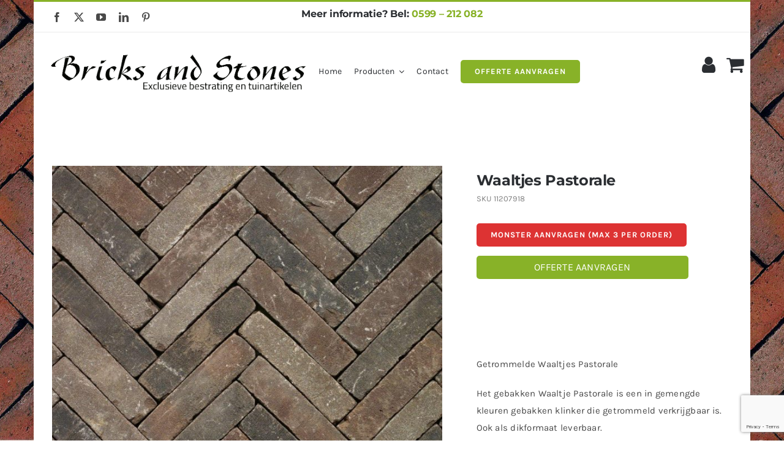

--- FILE ---
content_type: text/html; charset=utf-8
request_url: https://www.google.com/recaptcha/api2/anchor?ar=1&k=6LeFCVwiAAAAAK-gPUY5Xg7qrCLbeMNVNzJAmCtU&co=aHR0cHM6Ly93d3cuYnJpY2tzYW5kc3RvbmVzLm5sOjQ0Mw..&hl=en&v=PoyoqOPhxBO7pBk68S4YbpHZ&size=invisible&anchor-ms=20000&execute-ms=30000&cb=46g1kevt8opv
body_size: 48964
content:
<!DOCTYPE HTML><html dir="ltr" lang="en"><head><meta http-equiv="Content-Type" content="text/html; charset=UTF-8">
<meta http-equiv="X-UA-Compatible" content="IE=edge">
<title>reCAPTCHA</title>
<style type="text/css">
/* cyrillic-ext */
@font-face {
  font-family: 'Roboto';
  font-style: normal;
  font-weight: 400;
  font-stretch: 100%;
  src: url(//fonts.gstatic.com/s/roboto/v48/KFO7CnqEu92Fr1ME7kSn66aGLdTylUAMa3GUBHMdazTgWw.woff2) format('woff2');
  unicode-range: U+0460-052F, U+1C80-1C8A, U+20B4, U+2DE0-2DFF, U+A640-A69F, U+FE2E-FE2F;
}
/* cyrillic */
@font-face {
  font-family: 'Roboto';
  font-style: normal;
  font-weight: 400;
  font-stretch: 100%;
  src: url(//fonts.gstatic.com/s/roboto/v48/KFO7CnqEu92Fr1ME7kSn66aGLdTylUAMa3iUBHMdazTgWw.woff2) format('woff2');
  unicode-range: U+0301, U+0400-045F, U+0490-0491, U+04B0-04B1, U+2116;
}
/* greek-ext */
@font-face {
  font-family: 'Roboto';
  font-style: normal;
  font-weight: 400;
  font-stretch: 100%;
  src: url(//fonts.gstatic.com/s/roboto/v48/KFO7CnqEu92Fr1ME7kSn66aGLdTylUAMa3CUBHMdazTgWw.woff2) format('woff2');
  unicode-range: U+1F00-1FFF;
}
/* greek */
@font-face {
  font-family: 'Roboto';
  font-style: normal;
  font-weight: 400;
  font-stretch: 100%;
  src: url(//fonts.gstatic.com/s/roboto/v48/KFO7CnqEu92Fr1ME7kSn66aGLdTylUAMa3-UBHMdazTgWw.woff2) format('woff2');
  unicode-range: U+0370-0377, U+037A-037F, U+0384-038A, U+038C, U+038E-03A1, U+03A3-03FF;
}
/* math */
@font-face {
  font-family: 'Roboto';
  font-style: normal;
  font-weight: 400;
  font-stretch: 100%;
  src: url(//fonts.gstatic.com/s/roboto/v48/KFO7CnqEu92Fr1ME7kSn66aGLdTylUAMawCUBHMdazTgWw.woff2) format('woff2');
  unicode-range: U+0302-0303, U+0305, U+0307-0308, U+0310, U+0312, U+0315, U+031A, U+0326-0327, U+032C, U+032F-0330, U+0332-0333, U+0338, U+033A, U+0346, U+034D, U+0391-03A1, U+03A3-03A9, U+03B1-03C9, U+03D1, U+03D5-03D6, U+03F0-03F1, U+03F4-03F5, U+2016-2017, U+2034-2038, U+203C, U+2040, U+2043, U+2047, U+2050, U+2057, U+205F, U+2070-2071, U+2074-208E, U+2090-209C, U+20D0-20DC, U+20E1, U+20E5-20EF, U+2100-2112, U+2114-2115, U+2117-2121, U+2123-214F, U+2190, U+2192, U+2194-21AE, U+21B0-21E5, U+21F1-21F2, U+21F4-2211, U+2213-2214, U+2216-22FF, U+2308-230B, U+2310, U+2319, U+231C-2321, U+2336-237A, U+237C, U+2395, U+239B-23B7, U+23D0, U+23DC-23E1, U+2474-2475, U+25AF, U+25B3, U+25B7, U+25BD, U+25C1, U+25CA, U+25CC, U+25FB, U+266D-266F, U+27C0-27FF, U+2900-2AFF, U+2B0E-2B11, U+2B30-2B4C, U+2BFE, U+3030, U+FF5B, U+FF5D, U+1D400-1D7FF, U+1EE00-1EEFF;
}
/* symbols */
@font-face {
  font-family: 'Roboto';
  font-style: normal;
  font-weight: 400;
  font-stretch: 100%;
  src: url(//fonts.gstatic.com/s/roboto/v48/KFO7CnqEu92Fr1ME7kSn66aGLdTylUAMaxKUBHMdazTgWw.woff2) format('woff2');
  unicode-range: U+0001-000C, U+000E-001F, U+007F-009F, U+20DD-20E0, U+20E2-20E4, U+2150-218F, U+2190, U+2192, U+2194-2199, U+21AF, U+21E6-21F0, U+21F3, U+2218-2219, U+2299, U+22C4-22C6, U+2300-243F, U+2440-244A, U+2460-24FF, U+25A0-27BF, U+2800-28FF, U+2921-2922, U+2981, U+29BF, U+29EB, U+2B00-2BFF, U+4DC0-4DFF, U+FFF9-FFFB, U+10140-1018E, U+10190-1019C, U+101A0, U+101D0-101FD, U+102E0-102FB, U+10E60-10E7E, U+1D2C0-1D2D3, U+1D2E0-1D37F, U+1F000-1F0FF, U+1F100-1F1AD, U+1F1E6-1F1FF, U+1F30D-1F30F, U+1F315, U+1F31C, U+1F31E, U+1F320-1F32C, U+1F336, U+1F378, U+1F37D, U+1F382, U+1F393-1F39F, U+1F3A7-1F3A8, U+1F3AC-1F3AF, U+1F3C2, U+1F3C4-1F3C6, U+1F3CA-1F3CE, U+1F3D4-1F3E0, U+1F3ED, U+1F3F1-1F3F3, U+1F3F5-1F3F7, U+1F408, U+1F415, U+1F41F, U+1F426, U+1F43F, U+1F441-1F442, U+1F444, U+1F446-1F449, U+1F44C-1F44E, U+1F453, U+1F46A, U+1F47D, U+1F4A3, U+1F4B0, U+1F4B3, U+1F4B9, U+1F4BB, U+1F4BF, U+1F4C8-1F4CB, U+1F4D6, U+1F4DA, U+1F4DF, U+1F4E3-1F4E6, U+1F4EA-1F4ED, U+1F4F7, U+1F4F9-1F4FB, U+1F4FD-1F4FE, U+1F503, U+1F507-1F50B, U+1F50D, U+1F512-1F513, U+1F53E-1F54A, U+1F54F-1F5FA, U+1F610, U+1F650-1F67F, U+1F687, U+1F68D, U+1F691, U+1F694, U+1F698, U+1F6AD, U+1F6B2, U+1F6B9-1F6BA, U+1F6BC, U+1F6C6-1F6CF, U+1F6D3-1F6D7, U+1F6E0-1F6EA, U+1F6F0-1F6F3, U+1F6F7-1F6FC, U+1F700-1F7FF, U+1F800-1F80B, U+1F810-1F847, U+1F850-1F859, U+1F860-1F887, U+1F890-1F8AD, U+1F8B0-1F8BB, U+1F8C0-1F8C1, U+1F900-1F90B, U+1F93B, U+1F946, U+1F984, U+1F996, U+1F9E9, U+1FA00-1FA6F, U+1FA70-1FA7C, U+1FA80-1FA89, U+1FA8F-1FAC6, U+1FACE-1FADC, U+1FADF-1FAE9, U+1FAF0-1FAF8, U+1FB00-1FBFF;
}
/* vietnamese */
@font-face {
  font-family: 'Roboto';
  font-style: normal;
  font-weight: 400;
  font-stretch: 100%;
  src: url(//fonts.gstatic.com/s/roboto/v48/KFO7CnqEu92Fr1ME7kSn66aGLdTylUAMa3OUBHMdazTgWw.woff2) format('woff2');
  unicode-range: U+0102-0103, U+0110-0111, U+0128-0129, U+0168-0169, U+01A0-01A1, U+01AF-01B0, U+0300-0301, U+0303-0304, U+0308-0309, U+0323, U+0329, U+1EA0-1EF9, U+20AB;
}
/* latin-ext */
@font-face {
  font-family: 'Roboto';
  font-style: normal;
  font-weight: 400;
  font-stretch: 100%;
  src: url(//fonts.gstatic.com/s/roboto/v48/KFO7CnqEu92Fr1ME7kSn66aGLdTylUAMa3KUBHMdazTgWw.woff2) format('woff2');
  unicode-range: U+0100-02BA, U+02BD-02C5, U+02C7-02CC, U+02CE-02D7, U+02DD-02FF, U+0304, U+0308, U+0329, U+1D00-1DBF, U+1E00-1E9F, U+1EF2-1EFF, U+2020, U+20A0-20AB, U+20AD-20C0, U+2113, U+2C60-2C7F, U+A720-A7FF;
}
/* latin */
@font-face {
  font-family: 'Roboto';
  font-style: normal;
  font-weight: 400;
  font-stretch: 100%;
  src: url(//fonts.gstatic.com/s/roboto/v48/KFO7CnqEu92Fr1ME7kSn66aGLdTylUAMa3yUBHMdazQ.woff2) format('woff2');
  unicode-range: U+0000-00FF, U+0131, U+0152-0153, U+02BB-02BC, U+02C6, U+02DA, U+02DC, U+0304, U+0308, U+0329, U+2000-206F, U+20AC, U+2122, U+2191, U+2193, U+2212, U+2215, U+FEFF, U+FFFD;
}
/* cyrillic-ext */
@font-face {
  font-family: 'Roboto';
  font-style: normal;
  font-weight: 500;
  font-stretch: 100%;
  src: url(//fonts.gstatic.com/s/roboto/v48/KFO7CnqEu92Fr1ME7kSn66aGLdTylUAMa3GUBHMdazTgWw.woff2) format('woff2');
  unicode-range: U+0460-052F, U+1C80-1C8A, U+20B4, U+2DE0-2DFF, U+A640-A69F, U+FE2E-FE2F;
}
/* cyrillic */
@font-face {
  font-family: 'Roboto';
  font-style: normal;
  font-weight: 500;
  font-stretch: 100%;
  src: url(//fonts.gstatic.com/s/roboto/v48/KFO7CnqEu92Fr1ME7kSn66aGLdTylUAMa3iUBHMdazTgWw.woff2) format('woff2');
  unicode-range: U+0301, U+0400-045F, U+0490-0491, U+04B0-04B1, U+2116;
}
/* greek-ext */
@font-face {
  font-family: 'Roboto';
  font-style: normal;
  font-weight: 500;
  font-stretch: 100%;
  src: url(//fonts.gstatic.com/s/roboto/v48/KFO7CnqEu92Fr1ME7kSn66aGLdTylUAMa3CUBHMdazTgWw.woff2) format('woff2');
  unicode-range: U+1F00-1FFF;
}
/* greek */
@font-face {
  font-family: 'Roboto';
  font-style: normal;
  font-weight: 500;
  font-stretch: 100%;
  src: url(//fonts.gstatic.com/s/roboto/v48/KFO7CnqEu92Fr1ME7kSn66aGLdTylUAMa3-UBHMdazTgWw.woff2) format('woff2');
  unicode-range: U+0370-0377, U+037A-037F, U+0384-038A, U+038C, U+038E-03A1, U+03A3-03FF;
}
/* math */
@font-face {
  font-family: 'Roboto';
  font-style: normal;
  font-weight: 500;
  font-stretch: 100%;
  src: url(//fonts.gstatic.com/s/roboto/v48/KFO7CnqEu92Fr1ME7kSn66aGLdTylUAMawCUBHMdazTgWw.woff2) format('woff2');
  unicode-range: U+0302-0303, U+0305, U+0307-0308, U+0310, U+0312, U+0315, U+031A, U+0326-0327, U+032C, U+032F-0330, U+0332-0333, U+0338, U+033A, U+0346, U+034D, U+0391-03A1, U+03A3-03A9, U+03B1-03C9, U+03D1, U+03D5-03D6, U+03F0-03F1, U+03F4-03F5, U+2016-2017, U+2034-2038, U+203C, U+2040, U+2043, U+2047, U+2050, U+2057, U+205F, U+2070-2071, U+2074-208E, U+2090-209C, U+20D0-20DC, U+20E1, U+20E5-20EF, U+2100-2112, U+2114-2115, U+2117-2121, U+2123-214F, U+2190, U+2192, U+2194-21AE, U+21B0-21E5, U+21F1-21F2, U+21F4-2211, U+2213-2214, U+2216-22FF, U+2308-230B, U+2310, U+2319, U+231C-2321, U+2336-237A, U+237C, U+2395, U+239B-23B7, U+23D0, U+23DC-23E1, U+2474-2475, U+25AF, U+25B3, U+25B7, U+25BD, U+25C1, U+25CA, U+25CC, U+25FB, U+266D-266F, U+27C0-27FF, U+2900-2AFF, U+2B0E-2B11, U+2B30-2B4C, U+2BFE, U+3030, U+FF5B, U+FF5D, U+1D400-1D7FF, U+1EE00-1EEFF;
}
/* symbols */
@font-face {
  font-family: 'Roboto';
  font-style: normal;
  font-weight: 500;
  font-stretch: 100%;
  src: url(//fonts.gstatic.com/s/roboto/v48/KFO7CnqEu92Fr1ME7kSn66aGLdTylUAMaxKUBHMdazTgWw.woff2) format('woff2');
  unicode-range: U+0001-000C, U+000E-001F, U+007F-009F, U+20DD-20E0, U+20E2-20E4, U+2150-218F, U+2190, U+2192, U+2194-2199, U+21AF, U+21E6-21F0, U+21F3, U+2218-2219, U+2299, U+22C4-22C6, U+2300-243F, U+2440-244A, U+2460-24FF, U+25A0-27BF, U+2800-28FF, U+2921-2922, U+2981, U+29BF, U+29EB, U+2B00-2BFF, U+4DC0-4DFF, U+FFF9-FFFB, U+10140-1018E, U+10190-1019C, U+101A0, U+101D0-101FD, U+102E0-102FB, U+10E60-10E7E, U+1D2C0-1D2D3, U+1D2E0-1D37F, U+1F000-1F0FF, U+1F100-1F1AD, U+1F1E6-1F1FF, U+1F30D-1F30F, U+1F315, U+1F31C, U+1F31E, U+1F320-1F32C, U+1F336, U+1F378, U+1F37D, U+1F382, U+1F393-1F39F, U+1F3A7-1F3A8, U+1F3AC-1F3AF, U+1F3C2, U+1F3C4-1F3C6, U+1F3CA-1F3CE, U+1F3D4-1F3E0, U+1F3ED, U+1F3F1-1F3F3, U+1F3F5-1F3F7, U+1F408, U+1F415, U+1F41F, U+1F426, U+1F43F, U+1F441-1F442, U+1F444, U+1F446-1F449, U+1F44C-1F44E, U+1F453, U+1F46A, U+1F47D, U+1F4A3, U+1F4B0, U+1F4B3, U+1F4B9, U+1F4BB, U+1F4BF, U+1F4C8-1F4CB, U+1F4D6, U+1F4DA, U+1F4DF, U+1F4E3-1F4E6, U+1F4EA-1F4ED, U+1F4F7, U+1F4F9-1F4FB, U+1F4FD-1F4FE, U+1F503, U+1F507-1F50B, U+1F50D, U+1F512-1F513, U+1F53E-1F54A, U+1F54F-1F5FA, U+1F610, U+1F650-1F67F, U+1F687, U+1F68D, U+1F691, U+1F694, U+1F698, U+1F6AD, U+1F6B2, U+1F6B9-1F6BA, U+1F6BC, U+1F6C6-1F6CF, U+1F6D3-1F6D7, U+1F6E0-1F6EA, U+1F6F0-1F6F3, U+1F6F7-1F6FC, U+1F700-1F7FF, U+1F800-1F80B, U+1F810-1F847, U+1F850-1F859, U+1F860-1F887, U+1F890-1F8AD, U+1F8B0-1F8BB, U+1F8C0-1F8C1, U+1F900-1F90B, U+1F93B, U+1F946, U+1F984, U+1F996, U+1F9E9, U+1FA00-1FA6F, U+1FA70-1FA7C, U+1FA80-1FA89, U+1FA8F-1FAC6, U+1FACE-1FADC, U+1FADF-1FAE9, U+1FAF0-1FAF8, U+1FB00-1FBFF;
}
/* vietnamese */
@font-face {
  font-family: 'Roboto';
  font-style: normal;
  font-weight: 500;
  font-stretch: 100%;
  src: url(//fonts.gstatic.com/s/roboto/v48/KFO7CnqEu92Fr1ME7kSn66aGLdTylUAMa3OUBHMdazTgWw.woff2) format('woff2');
  unicode-range: U+0102-0103, U+0110-0111, U+0128-0129, U+0168-0169, U+01A0-01A1, U+01AF-01B0, U+0300-0301, U+0303-0304, U+0308-0309, U+0323, U+0329, U+1EA0-1EF9, U+20AB;
}
/* latin-ext */
@font-face {
  font-family: 'Roboto';
  font-style: normal;
  font-weight: 500;
  font-stretch: 100%;
  src: url(//fonts.gstatic.com/s/roboto/v48/KFO7CnqEu92Fr1ME7kSn66aGLdTylUAMa3KUBHMdazTgWw.woff2) format('woff2');
  unicode-range: U+0100-02BA, U+02BD-02C5, U+02C7-02CC, U+02CE-02D7, U+02DD-02FF, U+0304, U+0308, U+0329, U+1D00-1DBF, U+1E00-1E9F, U+1EF2-1EFF, U+2020, U+20A0-20AB, U+20AD-20C0, U+2113, U+2C60-2C7F, U+A720-A7FF;
}
/* latin */
@font-face {
  font-family: 'Roboto';
  font-style: normal;
  font-weight: 500;
  font-stretch: 100%;
  src: url(//fonts.gstatic.com/s/roboto/v48/KFO7CnqEu92Fr1ME7kSn66aGLdTylUAMa3yUBHMdazQ.woff2) format('woff2');
  unicode-range: U+0000-00FF, U+0131, U+0152-0153, U+02BB-02BC, U+02C6, U+02DA, U+02DC, U+0304, U+0308, U+0329, U+2000-206F, U+20AC, U+2122, U+2191, U+2193, U+2212, U+2215, U+FEFF, U+FFFD;
}
/* cyrillic-ext */
@font-face {
  font-family: 'Roboto';
  font-style: normal;
  font-weight: 900;
  font-stretch: 100%;
  src: url(//fonts.gstatic.com/s/roboto/v48/KFO7CnqEu92Fr1ME7kSn66aGLdTylUAMa3GUBHMdazTgWw.woff2) format('woff2');
  unicode-range: U+0460-052F, U+1C80-1C8A, U+20B4, U+2DE0-2DFF, U+A640-A69F, U+FE2E-FE2F;
}
/* cyrillic */
@font-face {
  font-family: 'Roboto';
  font-style: normal;
  font-weight: 900;
  font-stretch: 100%;
  src: url(//fonts.gstatic.com/s/roboto/v48/KFO7CnqEu92Fr1ME7kSn66aGLdTylUAMa3iUBHMdazTgWw.woff2) format('woff2');
  unicode-range: U+0301, U+0400-045F, U+0490-0491, U+04B0-04B1, U+2116;
}
/* greek-ext */
@font-face {
  font-family: 'Roboto';
  font-style: normal;
  font-weight: 900;
  font-stretch: 100%;
  src: url(//fonts.gstatic.com/s/roboto/v48/KFO7CnqEu92Fr1ME7kSn66aGLdTylUAMa3CUBHMdazTgWw.woff2) format('woff2');
  unicode-range: U+1F00-1FFF;
}
/* greek */
@font-face {
  font-family: 'Roboto';
  font-style: normal;
  font-weight: 900;
  font-stretch: 100%;
  src: url(//fonts.gstatic.com/s/roboto/v48/KFO7CnqEu92Fr1ME7kSn66aGLdTylUAMa3-UBHMdazTgWw.woff2) format('woff2');
  unicode-range: U+0370-0377, U+037A-037F, U+0384-038A, U+038C, U+038E-03A1, U+03A3-03FF;
}
/* math */
@font-face {
  font-family: 'Roboto';
  font-style: normal;
  font-weight: 900;
  font-stretch: 100%;
  src: url(//fonts.gstatic.com/s/roboto/v48/KFO7CnqEu92Fr1ME7kSn66aGLdTylUAMawCUBHMdazTgWw.woff2) format('woff2');
  unicode-range: U+0302-0303, U+0305, U+0307-0308, U+0310, U+0312, U+0315, U+031A, U+0326-0327, U+032C, U+032F-0330, U+0332-0333, U+0338, U+033A, U+0346, U+034D, U+0391-03A1, U+03A3-03A9, U+03B1-03C9, U+03D1, U+03D5-03D6, U+03F0-03F1, U+03F4-03F5, U+2016-2017, U+2034-2038, U+203C, U+2040, U+2043, U+2047, U+2050, U+2057, U+205F, U+2070-2071, U+2074-208E, U+2090-209C, U+20D0-20DC, U+20E1, U+20E5-20EF, U+2100-2112, U+2114-2115, U+2117-2121, U+2123-214F, U+2190, U+2192, U+2194-21AE, U+21B0-21E5, U+21F1-21F2, U+21F4-2211, U+2213-2214, U+2216-22FF, U+2308-230B, U+2310, U+2319, U+231C-2321, U+2336-237A, U+237C, U+2395, U+239B-23B7, U+23D0, U+23DC-23E1, U+2474-2475, U+25AF, U+25B3, U+25B7, U+25BD, U+25C1, U+25CA, U+25CC, U+25FB, U+266D-266F, U+27C0-27FF, U+2900-2AFF, U+2B0E-2B11, U+2B30-2B4C, U+2BFE, U+3030, U+FF5B, U+FF5D, U+1D400-1D7FF, U+1EE00-1EEFF;
}
/* symbols */
@font-face {
  font-family: 'Roboto';
  font-style: normal;
  font-weight: 900;
  font-stretch: 100%;
  src: url(//fonts.gstatic.com/s/roboto/v48/KFO7CnqEu92Fr1ME7kSn66aGLdTylUAMaxKUBHMdazTgWw.woff2) format('woff2');
  unicode-range: U+0001-000C, U+000E-001F, U+007F-009F, U+20DD-20E0, U+20E2-20E4, U+2150-218F, U+2190, U+2192, U+2194-2199, U+21AF, U+21E6-21F0, U+21F3, U+2218-2219, U+2299, U+22C4-22C6, U+2300-243F, U+2440-244A, U+2460-24FF, U+25A0-27BF, U+2800-28FF, U+2921-2922, U+2981, U+29BF, U+29EB, U+2B00-2BFF, U+4DC0-4DFF, U+FFF9-FFFB, U+10140-1018E, U+10190-1019C, U+101A0, U+101D0-101FD, U+102E0-102FB, U+10E60-10E7E, U+1D2C0-1D2D3, U+1D2E0-1D37F, U+1F000-1F0FF, U+1F100-1F1AD, U+1F1E6-1F1FF, U+1F30D-1F30F, U+1F315, U+1F31C, U+1F31E, U+1F320-1F32C, U+1F336, U+1F378, U+1F37D, U+1F382, U+1F393-1F39F, U+1F3A7-1F3A8, U+1F3AC-1F3AF, U+1F3C2, U+1F3C4-1F3C6, U+1F3CA-1F3CE, U+1F3D4-1F3E0, U+1F3ED, U+1F3F1-1F3F3, U+1F3F5-1F3F7, U+1F408, U+1F415, U+1F41F, U+1F426, U+1F43F, U+1F441-1F442, U+1F444, U+1F446-1F449, U+1F44C-1F44E, U+1F453, U+1F46A, U+1F47D, U+1F4A3, U+1F4B0, U+1F4B3, U+1F4B9, U+1F4BB, U+1F4BF, U+1F4C8-1F4CB, U+1F4D6, U+1F4DA, U+1F4DF, U+1F4E3-1F4E6, U+1F4EA-1F4ED, U+1F4F7, U+1F4F9-1F4FB, U+1F4FD-1F4FE, U+1F503, U+1F507-1F50B, U+1F50D, U+1F512-1F513, U+1F53E-1F54A, U+1F54F-1F5FA, U+1F610, U+1F650-1F67F, U+1F687, U+1F68D, U+1F691, U+1F694, U+1F698, U+1F6AD, U+1F6B2, U+1F6B9-1F6BA, U+1F6BC, U+1F6C6-1F6CF, U+1F6D3-1F6D7, U+1F6E0-1F6EA, U+1F6F0-1F6F3, U+1F6F7-1F6FC, U+1F700-1F7FF, U+1F800-1F80B, U+1F810-1F847, U+1F850-1F859, U+1F860-1F887, U+1F890-1F8AD, U+1F8B0-1F8BB, U+1F8C0-1F8C1, U+1F900-1F90B, U+1F93B, U+1F946, U+1F984, U+1F996, U+1F9E9, U+1FA00-1FA6F, U+1FA70-1FA7C, U+1FA80-1FA89, U+1FA8F-1FAC6, U+1FACE-1FADC, U+1FADF-1FAE9, U+1FAF0-1FAF8, U+1FB00-1FBFF;
}
/* vietnamese */
@font-face {
  font-family: 'Roboto';
  font-style: normal;
  font-weight: 900;
  font-stretch: 100%;
  src: url(//fonts.gstatic.com/s/roboto/v48/KFO7CnqEu92Fr1ME7kSn66aGLdTylUAMa3OUBHMdazTgWw.woff2) format('woff2');
  unicode-range: U+0102-0103, U+0110-0111, U+0128-0129, U+0168-0169, U+01A0-01A1, U+01AF-01B0, U+0300-0301, U+0303-0304, U+0308-0309, U+0323, U+0329, U+1EA0-1EF9, U+20AB;
}
/* latin-ext */
@font-face {
  font-family: 'Roboto';
  font-style: normal;
  font-weight: 900;
  font-stretch: 100%;
  src: url(//fonts.gstatic.com/s/roboto/v48/KFO7CnqEu92Fr1ME7kSn66aGLdTylUAMa3KUBHMdazTgWw.woff2) format('woff2');
  unicode-range: U+0100-02BA, U+02BD-02C5, U+02C7-02CC, U+02CE-02D7, U+02DD-02FF, U+0304, U+0308, U+0329, U+1D00-1DBF, U+1E00-1E9F, U+1EF2-1EFF, U+2020, U+20A0-20AB, U+20AD-20C0, U+2113, U+2C60-2C7F, U+A720-A7FF;
}
/* latin */
@font-face {
  font-family: 'Roboto';
  font-style: normal;
  font-weight: 900;
  font-stretch: 100%;
  src: url(//fonts.gstatic.com/s/roboto/v48/KFO7CnqEu92Fr1ME7kSn66aGLdTylUAMa3yUBHMdazQ.woff2) format('woff2');
  unicode-range: U+0000-00FF, U+0131, U+0152-0153, U+02BB-02BC, U+02C6, U+02DA, U+02DC, U+0304, U+0308, U+0329, U+2000-206F, U+20AC, U+2122, U+2191, U+2193, U+2212, U+2215, U+FEFF, U+FFFD;
}

</style>
<link rel="stylesheet" type="text/css" href="https://www.gstatic.com/recaptcha/releases/PoyoqOPhxBO7pBk68S4YbpHZ/styles__ltr.css">
<script nonce="YR15LIFkysaarmd8NDQXQw" type="text/javascript">window['__recaptcha_api'] = 'https://www.google.com/recaptcha/api2/';</script>
<script type="text/javascript" src="https://www.gstatic.com/recaptcha/releases/PoyoqOPhxBO7pBk68S4YbpHZ/recaptcha__en.js" nonce="YR15LIFkysaarmd8NDQXQw">
      
    </script></head>
<body><div id="rc-anchor-alert" class="rc-anchor-alert"></div>
<input type="hidden" id="recaptcha-token" value="[base64]">
<script type="text/javascript" nonce="YR15LIFkysaarmd8NDQXQw">
      recaptcha.anchor.Main.init("[\x22ainput\x22,[\x22bgdata\x22,\x22\x22,\[base64]/[base64]/[base64]/[base64]/[base64]/[base64]/[base64]/[base64]/[base64]/[base64]\\u003d\x22,\[base64]\\u003d\x22,\[base64]/w7tsw7BKOCIpw4zDiMKoW8OAXMKLwoJpwrnDl2HDksKuAQzDpwzCm8OEw6VhMDrDg0Nhwo4Rw6UJNFzDosONw7J/IlDCpMK/QBfDplwYwofCuiLCp0TDngsowpvDqQvDrCFXEGhQw6bCjC/CuMKpaQNVUsOVDVDCt8O/w6XDiibCncKmfVNPw6J3wplLXRbCpDHDncOAw5Q7w6bChgHDgAh0wq3DgwlJLngwwqc/worDoMOjw5M2w5dOS8OMekIYPQJTaGnCu8KNw4APwoIFw57DhsOnDcK6b8KeM1/Cu2HDjMOPfw0dE3xew59EBW7DnMKMQ8K/wpbDjUrCncKIwonDkcKDwqLDtT7CicKhQEzDicKJwo7DsMKww5HDt8OrNi/CkG7DhMO5w6HCj8OZfsK4w4DDu3cUPBMTSMO2f0VsDcO4O8O3FEtTwpzCs8OyYcK1QUodwozDgEMEwqkCCsKIwpTCu30Sw6M6AMKew7vCucOMw6HCnMKPAsK6eQZEKjnDpsO7w6kEwo9jQl0zw6rDiW7DgsK+w6nClMO0wqjCucOywokAUcKrRg/Ch3DDhMOXwrZwBcKvE0zCtCfDjsOrw5jDmsK7dyfCh8KEFT3Crn8zRMOAwqfDicKRw5o0E1dbWU3CtsKMw50SQsOzKmnDtsKrUkLCscO5w7RcVsKJJcK8Y8KOHcK7wrRPwqrCgB4Lwq9Rw6vDkTJUwrzCvl0dwrrDonZqFsOfwolqw6HDnlnCtl8fwofCmcO/w77CoMKSw6RUF1lmUnrClghZd8KRfXLDjsK3fydST8ObwqkuHzkwf8OYw57DvxPDlsO1RsOgZsOBMcKfw5xuaRkkSyoXXh5nwp/Dl1sjKCNMw6xLw6wFw47DnhdDQANkN2vClMKrw5xWdCgAPMO8wq7DvjLDvMOuFGLDrj1GHQB7wrzCri0mwpU3VEnCuMO3wpHCvA7CjiLDpzENw6DDosKHw5Qcw4p6bW/Co8K7w73DrsOuWcOICMObwp5Bw7QmbQrDtsKXwo3ChgwuYXjCicO2TcKkw51Vwr/[base64]/DpmgQDcKLwrrDlMOAUMK7wqZ/[base64]/woA3w44rasO5OMKMw7LDvsK6ER1swpLDtMK/w44kQ8O6w4nCuivCvcO1w5c4w6fDoMK+woPCncK5w6fChMOpwpR2w7rDicONVjcUf8KwwqXDssOAw5cWNhodwqRkbFjCsQjDjsOJw5bCscKPCcKmUC/CgHNpwrY9w61CwqfDlTrDtMOdQjbDgBnDhsOlw6/DkiXDlWPCisOMwqBIGFHCrksYw6hYwrVUw5ZHbsO5UBtIw53Cg8KRwqfCmTPCkULCkHrCj2zCkUN4RcOiA15AAcK/wq7Dkwscw7HDoC7Dl8KHeMOkAQbDssKqw6jDpD3DkSR9w6LCty5SbxIWw7xlKMOLRcKxw7jDjXHDnm3ChcKUXMK0O1kNSh5Vw7rDgcOKwrHCpV8QGDnDuwR7CsOXfkJXQQPClGfDrz1Rwo0Uwq9yO8KRwrQ2wpYGwrI9bsOHcjIqACTDog/[base64]/cMKQw7ELE8KIwpk/wpHChcKdUE5hwq0Bw45Qwoc4w53DocKmacKwwqZsWyXCnlUpw6U5VS0owp0jw5/[base64]/CgsONOMOmw796MsK6w6ZoBWTCmgXCjnbCjVDDrsO2TjnDs8OZOcKnw4EqAcKAOxfCusKsHSYfeMO/[base64]/Dt0PCh0PCqwHCmsKTMsK0P8KiJsKIfFjCtSIawoPColB1Gnk6cwTDlXnDtT3CkcKuF1gzw6MvwrIZw5nCv8OrIRlLw7TCpcKcw6HDr8Kzwo7CjsOcXQHDgCY2LsOKwqXDjh1Ww6x9MTPCmCBrw6LCmcOWZQ7CrsK4Z8OCw7/DrBYMO8OdwrHCvzJCHMO8w7Esw4dgw6/DvQrDiRsHN8Ofw6kCw6w2wqwUXcO1dRTDqMKpwp4zTcKuaMKiNVzDk8K8DRs4w4ohw4rCnsK+BTbCjsOzQ8K2O8Krb8OfbMKTDsOGwp3CmQNhwoVfUsKrE8Kvw6VPw7F3csOkG8KrXcOtMsKiw6E+KVXCpgbCrMKnwqPCt8K2RcK3w6rCtcOXw793IcKwIsO8wrE/wotow4B+wpB9wqvDjsOIw5rDj2dTScO1C8Kbw4ZQwqLCvMK7w4gfZn5Uw6rDmxsuAzvDn0AAHMObw5V7w4rClBJEwqDDvXfCisO5wrzDmsOjw5zClcKewowbYsKmOi/Cs8OvLcK0dcOcwpkGw4DDlnsbwrHDjm5xw53DjEJ8ey7Dp0jCq8K/wqnDq8Oow752Ey91w4rCo8KiO8Kaw5lCwpvCq8Otw6PDg8K+OMOgw4LCqUk8w7QdXw8Pw5UtXMKKATtRw582wq3Cq30kw5zChcKACREIYSnDri3CmcOrw5/[base64]/[base64]/T8KywpnCksOxRMKDRWDCh1Aca2EyQTjCphzCosKbWH4MwpTDv3xWwpzDocKXw7TCoMKtGU/CozHDtgDDqTBFNcOZEzwKwoDCv8OiBcO4G0MMFMKQw71Fwp3DnMOpe8OzRAjChk7ChMKuGMKrGMKFw4lNw43CjDZ9XMK5w65KwqVWwqkCw7lWw4hMw6DDhcK7BG3DjQgjFw/[base64]/Dk8OUFwXCgsKodcOnasOQWSPDgSjDrsOaw7HCmMOZw6lkwqjDlcO3w4fChsK8AEJSSsKtwq9OwpbCpGBlJTvDkUhUTMOew6TCq8Orw7AKcsKmFMOkfcKgw7jCqCxeD8O/wpbDgV3CjMKQWzYRw77CshQ+NcOUUHjCjMK8w4MAwqxFwq3DhwVLw5fDvMOqw6LDnWtvwrTDicOeCDl/wonCosKfeMKxwqZsUGhSw7Q3wrvDvU8hwonCrCF1PifDr3bClnjDmcKHOcKvwoAmZ3vCkCPColzCgD3DmQYwwq5ww71AwpvCjD7Dj2PCucOjeWvCgmzDrMKxIsKAZg5XFz7Cn3QywrvCocKLw7jDlMOCwpbDpTXCoFPDkXzDoQ/DjcOKcMKFwo40wpo2cG1Xw7XCkjB7wr1xNHpAwpF3P8KmTznCoWgWw701Z8Kxd8Kdwrsbwr7DosO3fMOvMMOfAkorw7HDjcKmalpeAMOEwqw0w7nDvi/Ds2bDrMKdwokzfRoIOXs2wopTw7Emw7dsw79SM1FWP2nCtzQ+woplw5dtw73CpcOow6rDug/CiMK9FR7CnA/DgMKfwqZcwooOY2HCh8K3NBp8Q2hhEzLDq1Fvw7XDrcKEO8OkVMK7QAU8w4s6w5PDrMOTwrB7IcOPwolvSsODw5ASw78OImxjw57CksOJwpLCucKjXMOqw5YIw5TDp8OwwrZEwrMawrLDmH0TaivDv8KbWMKGw4pmUcOffsKDZS/DrsO2MmkCwprCiMKxScO9FHjDpz7CvMOUesK4AcKXacOswpMAw57Dj1NAw7E5TMKlw63DhcOyUwM9w43Cj8OUcsKKaBESwrFXX8O4wrlyHsKtEMOawpgpw6HDrl0PI8OxFMK4L1nDqMOXXsOww47Dsw03HktBHmgmBkkQwrrDiitZQsONwo/Dt8OGw5HDsMO4SMO7wqfDgcOjw4LDlS5AcMOlRyXDj8Opw7olw47DncOcHsKoaQHDnSXClERLw77Cr8Kzw5lKE0kFMsONGnnCm8ObwqzDmFRoScOIYQTDvi9Lw63CuMKmbRLDh0tbw5DCvDPCmyZ1DlfChTUsRBoVEcKiw5PDsg/Dq8KRQTwuwp5CworCkUcmIsKGNCzDuSwXw4fCj08WY8OTw5nDmw52bznCl8K9TTsvUATCmEpPwqcRw7gtYVdswqQ4KMKZScO8CnEzUwd7w4HCocKjDU3Cuz86d3fCqGFGHMO/B8KVwpNZVwowwpNZw4HCnwzCq8K4wrdyNFfDhcKOfFHCn1Mqw54rTzZxVQFPwr7CmMO5w5fCq8OJw73Dq0jDh35KGsKnw4BjTsOMKHvCgDh7wo/CnMOMwqfDvsOTwq/DvnfCiFzCqsOowoJ0wqnCtsODCmJVb8KAw5jDlXPDlmXDjh/CrMOoYRFOOW4ARkYew70Pw51ewqfChsOsw5Npw5LDjxjCi3jDqws1BMOpNx9fDcKFIcKuwqvDksOEdFV6w5fDp8KJwrAfw7TDp8KGF2XDssKvbB/[base64]/CncKgGl3Cl3tRw6AxKl1Cw4dAw7zDjsKFKcKYSCsLMcKfw5Qwe0NLcWbDgcOcwpADwpPCkyjDplYQc3lWwr5qwpbDnMO/woFrwqvCsi3CrsO8MMOUw7XDlMKuaBXDvwDDn8OPwrYnRgsAw6QCwoxpw4LDjmfCrDY1HcKDRzxTw7bCmS3CssK0G8KrNsKqR8K8wojDlMKIw7pPTBIuw7bCtsKyw4zDkcK5wrQlY8KRcsOQw7J5w5/CglTCl8Kmw6zCgnTDhVV0EwjDqMKtw5VJw6bDjUfCqsO9T8KNCcKWw5bDr8Ovw7xCwprCoBrDqcKpw6LCqFLCm8OrEsOnTMOcURbCrMKbN8KZEFd7wq9tw5DDmF7Ds8OZw7FOwqURZn1ow4LDo8O2w7rCjcOSwp/DisOZw501wp8UEsKOV8ODw6zCssK6w6DDpcKKwpULw7XDgCxLR0QDZcOFw7wcw6XCtEvDmArCv8Ocwp7DsA/[base64]/Hj0Uw67DocKgwobCkDdVw6bCo8Orw6EEG8KrPcOQOcKbf1R4RcOjw6TCiEhmP8KcTVc0AxfClVLCqMKZGnVFw5vDjkIlwqJoMADDhwJPw4rDgRzClQsnXlMRw4HCl2JpY8OEwpciwq/DjD0rw6LCnw5eZsOvQcKWPsKrUsKAYQTDoXUfw4zCmCHDiixlXMKJw4oIwpTDuMOKV8OOA13DssOvaMKje8KMw4DDg8O0GhN7c8ORw6vCk1DCkWAuwpYzDsKawrnCrMOqOA0dfMO2w6fDrWs/[base64]/CrRLCrzzDoMKMU8OLwonCr8OqwovDtsO0w5zDqk4IBcOlSXHDlyYZw67Cqyd1w5x6eXjCpQ7CgFbCpMOaP8OsC8OcecKhM0d4LnZow6hDM8K6w6nChmcxwoQOw5fCh8KiTsKawoBywq/DnhLCniceB13DrkjCqzsCw7dlw5gMRHnDnsOjw5bCiMOJw4skw57DgMO7wrtowrYcTcOQNcOeHcK4ZsOWw4jCocOuw7vDmcKOBGpnLQ1cwq/DscO7B3DDlkY6FcKnI8O9w5vDsMKsNsOmcsKPwqTDh8Oqwp/DqcODGw5yw5gVw6sjJsKLJ8O+UsOFwoJkNMKrDWfCrUzDgsKMw6EOT3zCuCLCr8K2QMOFc8OYPMO/w7lzUMKpdW9lVCLDm2XDg8KFwrNwCAfCnjlsTwVqSCE6OsOgwqzCosO3SsOxZnI3N2nCkMO3OsOhPMOfwpsXAMKvwrJnC8O9w4c2EVgqKnxZbHI9FcO5DUbDrHHCpy5Nw7thwpLDl8OoBhAjw4J0TsKZwp/[base64]/Dr2XCh8KKwolFJGfDv8KsXsKaw53DqWIMw73CgsOowqp2DMK2wphjSsKtAyTCn8OKKybDq27CkHHDiT7DkcKcw41CwpfDuHJpHiV+w6/DjFTCljV6O2NADMOUcsO2bm/DpsOGMnY2Zj/Dih7CjMOyw6IJwqnDksK8w6ogw7o5w6zCoSnDmMK5Z2bCq2TCslUww4rDq8Kfw6FQAcKiw5LCgW48w73Cm8Kbwp8Lw7/DsGtyEsOSRifCiMKvEcO9w4cSw7sbJWDCscKkJCLCrH5rw7AzSMOywpbDviDDksKmwplWw53Dohstw4Aaw7/[base64]/ClMOqd8OVw6/[base64]/w55yw4YhBsOcRAEcwqhuw5jDqcOoYkwYw4bCk1MePcKfw5rCscOTw6kzSGzCmMO3TsO4AibDrSrDlBvCrMKdFy3DpQDCr0bCosOdwqLCqW8tFFxne3QLWsK5P8Kuw7/Crn3ChW4Kw4jCn2pHIUPDgAXDnMOHwq/[base64]/DnxvDilvCl8O4wrvCosKtdcO5w7htLztdbWPCiAPCn1JRwpDDv8OmRV8zTcOBw5bCoH3DrXNcwrbDvzBYYMKVXlHCm3PDjcKXP8OUeD/Dn8OPZsKWDsKkw5vDsQU2GBnDrGM5w7xCwobDsMKMYcKzDMKLKsORw7XCi8OMwpR7wrIuw7/DvWbClBYPJxdkw5gKw5LCmwlcQ2M3dntqwrEsSnRLU8KHwo3CnjjCrQQXD8OUw4Rmw7o3wqTDqsOgwo4TL2PDk8KGE1rCtXkOwqBywo/[base64]/w4cdGMOjGSfDk8KZecO5wrVPTcKiw4zCqMKTcC/Cv8K8wptqw5zCrcOOTx8xKsK+wo/Cu8KuwrQ5dg1mCTw3wqjCtcKfworDl8K1b8OWc8OswqHDgcOcdmdewrN+wqRlUlNmw6DCqj3CgDsVccOxw6xjEHEgwp/CkMKeJGHDmy8kfjxcaMOjP8KGwqnDs8K0wrcGP8OfwqHDscOFwrA5OkQwGMKVw6BHYsKGWDrCglvDqX8XTsO4w5jCnXEaaGE7wqbDmFwVwrHDnFUgaWIjCcObXiFEw6vCq2rCn8KgeMKGw5bCnGdswp9idig2fT/CqcOMw55Hwr7Do8OpFXBJQcKvaCDCkULDlsKDMB1YHmfDnMO3YRgoIWRUwqBBw5PDjCjDrsOWLcOWXWHCocOqDi/DhsKmAAUzw5TCtAbDjcODw4bDv8Kswo4Qw6fDh8OMSQ7DkUvDsm0AwoQXwqPCnyxWwpPChDzCjU5Ow5/DtSAyGcOow7rCpwzDpzplwpgvw4nCtcKMw55EEn9BHMK3AMO6dsO0wrhGw4/Cu8Kdw7syLy8cE8KRK0wrHnh2wrzDiy7CuBNPYwIawpDCjzR3wqbCn3pYwrTCgwXDt8KMfMKnPkM9wprCoMKFwqDDkMOLw6rDjMO8wrrDpcOcwr/DlFHClTEgw40xwqTDjmvCv8KrA010VjkGwqJTHF1LwrYeA8ODA2VwdSLCkMKfw6HDnMK7wqZtwrZ/woNjTmfDhWDCqcKneRRawql2d8O9bcKswow7U8KlwoRxw7R9A0Etw6E6w7EnecOFNlrCsynChCBFw77DksKQwpzCg8O6w5TDkwDCrEnDuMKcbMK9w5nCg8KQN8K7w7fDky5Zwq8LE8KMw5ECwpspwo/CjsK1A8O3w6F2wqtdY3XDrcOywp7CjhIdwpvDvMKBEsOKwqoTwp7DvFzDmcKvw5DCjMK2KRDDoH7DjMO3w4gRwoTDmMO8wotgw54KDFPCtk/[base64]/[base64]/DhMOfAlxDOMOaTMKdYMOkwpopBiobwqFhw6QYcXsyMQzCqU1nFcOdTy8Ge1gnw7t1HsK6w4/Ct8O7LCIuw51/JMKgKcKAwrA8c0DCnWoSJcK0dG7Dg8OSCsOuwrZwDcKRw67DhBclw7c6w5xjVcKAJVDDnsOFBcKlwrjDuMOSwqs2ZTzCu2nDrGgOwpQqwqHCqcKyemvDhcOFCRfDtsO1TMKAcwPDi1pHw5lww63CqhQtSsOlPCdzwrlYWsOfwpjDshPDjR/DonzDmcOXwofDiMOCa8KEXxwbw6RjJVRHVcKgUEnCqMOYOMOyw6xCAHjCiGIVWXrCgsKXw4Y8F8KbTx4Kw6kmwoRRwp1Gw5PCuU7Cl8KWeQ0SYcOyQMOWQMOHR0hrw7/CgkQNwowlaBbDjMO/wplkBkB5w5cOwrvCoMKQcMKiLicaR13CrMOGQ8K/NMKeQFEHRn7DhcK/[base64]/wpxMHcOEZR9/[base64]/w6QaNmrDi8OOXwtlDcK0w4o7w74iCApYw5UuwrJUbhXDixI9N8KTDcKqSMKHwoI8w5c/wojDpEhxV0HCrHI5w5VeOw1oKcKqw4jDrx8WagrCkUDCuMO+BMOHw73DhMOUViQ3MRpIfTvDvG7Do2XDtFoHw6tgwpVrwrFnDR8VB8OsTiB6wrdIViLDlsKyMXXCv8O5T8K1csOpwpnCusK8w5Ihw4pPwpRue8OwLcK8w6PDq8OMwoo5AsK7w5dPwr/CjsK0P8OrwphOwp44cVlALjoPwqXCi8K6QMKmw4M/w7nDgsKFA8O7w5TCiGfCuCrDtzIkwqQAGcODwoPDlsKOw4PDiDzDthsiHsO2UBpHw5DDqsK/ecOyw6NZw7hlwq3CjmDDv8O9EcOOWnYfwq9Pw6kiZVEswpBRw7jCtBkVw49yIsOJwpHDo8OnwohnQcOEUwJhwoApRcO+w4XDhyTDnD0/FSUcwqMDwpfDgMKgwovDg8KDw7/ClcKjUcOywrLDkncyHMKcZcKRwrhsw4jDjMOUXnfDrMOybSfDqcOjbMOgVgIAw67DkRjDjHTCgMOkw7HDn8OmaWwufcOJwqRZGnxYwqjDgQM9V8KUw7nCnsKkNXHDiwM+QT/DgF3DnsKNwrHDqwvCu8KCw6jCgVbCjibDpB8tT8OIIm0jF1jDjSd/[base64]/ChjM8cBPDgcK7XcKlFUTDjjzDmsKNQsKvFsKFwozDsEIxw7/CssOqNAthw4/DjAPDuXYPwpRFwrbDtUlOPh7CjDPCmQ4aD3zDsyHDl1LCkAfDngwuNwlYB2XDlgAjHmQ8w6RTasOYQVgGRHDDgkJjwp0LU8OibcODXHZsYsOOwoXCi11gbsOIDMOzasOqw4Uaw7pJw5TCuXYVwoJmwojDmRzCo8OCA0jCpRw/woDCnsOHw6xew7R4wrZBHsK/[base64]/CpsO3w5J6MR5/HWXDliTCvkMiw5UlwoPCiyAVwpnCrm7DhXjCjcOjcQbDpkTDmBQ7b0vCrcKoFGlLw73DpHnDhBPDoA1ow4XDkMOdwq/Dg20jw6U3EcOvC8Kww6zDncOmCsO5bMOJwo/DisKCK8O4OcO7BMOowqbCicKVw4MUwrzDuiQ7wr5uwqZEw50mwpLDsEjDpBjDqcOZwrrChj5Lwq/[base64]/X8KvwoctBzNlFHvCocOJb8ONBcKPE8KowpbDlF7DmS7DpAABTg9SQ8KFHivChTTDqmrDnsOzLcOVA8OzwpI2CFjDtsOrwpvDvsKuJ8Oowppqw7fCgE7CpQZ0Dl5GwrHDhMO7w7vCq8K/wowFwoJmAMKUG3zCrcK3w6o8wq/Cn3fCj249w5DCgiJPYcKYw5DCiFlTwrU6EsKOwoh9DC97eCJcRMKAZjsaWcOywpIoH3R/w6NswrPCusKGa8O6worDg0bDgsKHMMKhwq4IYsK3wp0ZwrEgJsO3esKFEjzChG/CiQbDl8KdO8OKw7lrJ8Kvw60jEMOqJcOWHjzDqsOsXBzDnjfCssKGbQrDgilTwqsbw5LCpcO1Ox7Dn8Khw5pZwqPDhyvCoDvCgsKhPjEWe8KCRsKxwoDDp8KJecOKejFpHwVMwq3CrV/CvsOkwrfDqsObfMKNMiDCljJ4wrrCnsOhwqfDh8KuHhbCvVkvw4/CkMKYw7p9ThTCthcAw65SwrrDtClFP8KCQB3DrMKMwod8VypwbcOOwqwDwozCusOFwqMpwr/DnCovw7FfPMOvfMOYw4VVwqzDv8KgwpzCnk5oIAPDintfEsOww5/DjWUhKcOBRsK6wpDCsXl2ZRrDrsKVWibDhRwpNcKGw6XDtMKbcGXDpD7DgsOmKsKuCD/[base64]/[base64]/w53CmnEXw7TCn1BDVcOmwqQjEsKjORwmQcOUw7zCk8Orw4vCsmfCn8KxwqLDhFDDo2DDpDTDucKPCBHDjzPClyjDkBN+wr1uw5A2wr3DlzsCwqbCvHNew4rDvwrCoWLCtj/DtMK+w6w1w7jDrMKrCDzCk3XCmztHCDzDgMOhwrXCosOcKsKCw7sXwr/DiTIPw7LComV/c8KTw5vCpMO5BcKWwrIBwofDjMOPf8KHwq/CjAzCgsKVHWNGTylrw4PDrznCjMKowoZaw6jCpsKEwr/[base64]/[base64]/CvcOyEsOac8K5EsKPccKGXsKmwoMyAy7Cl3DDoConwrRPwoIbDVUwEsKqM8OhPMOIUMOINMOJwqXCtUnCu8K8wp05S8O6GsOLwoQ/BMKjRcO6wp3CqRMuwrM1Yx3Dk8KkScOZS8OjwoQIw7PCisKmNAhvJMKrD8O7JcKFJDNSCMK3w5DCkR/DusOqwottMsKMZlYSMsKVwovCssOoEcOewp9bVMOvw6IOb1bDjEzDj8OawolvRMKJw5A1EjBpwqonBcOFG8Oww5pLTMKsLx4fwo7Cr8KkwoJzw4DDr8OwHkHCn0rCqi05fMKIw6sPwpbCsk8UVX51F1cgwolZGh4PLcOVZGQyEyLCqMOoMcOUwq3DjcOdw4/DoyYsLMKowp/DnggZIsOXw515NnXCkVt9ZVgEw6TDlsOtwrnDr2XDnxZuB8KwX1QpwqLDrFVkwqnDogHCgGoqwr7CgDI1L2LDuEZKwq7DlXjCu8KQwoI+fsKNwoBYC3/[base64]/IljCtjh4woZBZjojPMKlWWtvDlPCsjNKR1cGeFpkVGpfKDHDkzcIV8KDw6RVw7bCm8KoFsOgw5g3w6JgV1LClMKbwrtcFSnCmAtow5/DgcKjFcOIwqZeJsKuwq/[base64]/CtMOXw7LCiGzDtTbDojIaSQDDtcOPwosPMcK4w7xQEsOMWcO/w6I5SE7ChArCjVrDkD7CiMOQWi7CgR0Jw5fCs2jCscOkL0hvw67Dp8Orw4Ivw4VmKlcoeR0sc8KKw4dawqpLw6zDiwdSw4I/wq55wqYbwrDCsMKcKMKcRkxWW8KxwoRnbcKYw4HDgsOfw5MYD8KdwqopcAFrVcOWN3TCuMKJw7M2woVqwoHDqMOlBcOdZgTDu8K+wr59DcK/[base64]/Cq8OcERLCuW9+wqPCisOUwr0YbmvDusKaGcKIDMOrwoVdMijDrcKzMxbDicKrJXEcV8K3w4rDmUjCs8KVwo7CqXzCrUcIw7XCh8K8dMK2w4TDuMKIw5fCs2rDnSw6YsOEE0/Dk0XDtTZaHcOGPmwww59QSS1VG8KGwq7Cp8OkIsKEw5nDh3IiwoYaw77ClifDu8OrwoRMwrXDtE/[base64]/wph7L8Kyd3zDs8OQMF90wq5fw5bDk1bCqnBNLjbCicK9DcKmwqocTCRnFRwOeMKxw7tzAsOGd8KtGztiw57DrMKDwqQkGmLCqgHCn8K7FiR/[base64]/EsKXw5AGSX02w6wuwozDizJIfcO4w7EVw79pasO8ZcKQw47DhMKYIlfCgQ7CpwDDs8OWJcKJwqU9E3nCtDTDusKIwrrCrMKjwrvCkl7CksKRwprDr8Oiw7HDqsObHMKJWxAkLCbCqMOew4TDkR9OWjdxG8OAfTc6wr/DggHDm8OBwoDCtMOMw5TDmzDDmSwPw73CkDjDiR8Aw6rCnsKmJ8KNwpjDucOMw5s3wptDwozCjG0dwpRHw69LJsK8wprDrsK4aMKrwpHClhHCrMKgwpTCgMK6emzDsMOQw4cfw71/w7A7woYOw77DrmfCoMKEw4TDmcKGw4HDkcOLw5tCwo/DsQ7Cj1gZworCsw/ChcOxBAcdWwnDonjDvnwWWlZNw57Cq8OTwqPDrMOaE8OBGDIXw5l9w7ljw7XDrMOaw5JTDMOYdlsiEMO6w6w3w6t/[base64]/CmsOrwqtAwp4kFVhdM8OXw7JlwqB5YHXDlcKbCQonw5M0VFHCmcOpw79IYcKtwpjDuFIJwrFCw6nCsE3DkH1Nw7TDhDscJUZJJUt1U8KjwqgUwo89RMKpwrcowqobZDnCnsO7woZLw4YnPsObw7/CgyQfw6nDqSLDnyJIGUEew4g1a8O+KMK5w50Gw5EoEMK/w7bCj0bCgTfCsMOSw4DCu8OHdwfDjSTClB5twqkjw4VDLAElwqvDlsK6J25vb8Opw6xSMXM/[base64]/BMOxcMOOwonCiwIhwpDDvzLDtcKvFlHCqmwpDsOwYsOcwoHCiyssXsOzI8KEwrkSTMKhW0MPVXnCuRonwpXDucOkw4h7woURFnFNJhPCoWDDucKxw6UJVERfwrLCoT3DqEcERSkdN8ObwqVISTdeCMOcw4PCnMOFEcKAw4R5EGksI8OTw58GNsKxwqvDjsO/[base64]/DlMOfwogDwrHCn11uwqkoMcOKwqTDlcOGNh3Dp8Olwo5nWsOoaMO8wp3DjTDDhDorwrLDkGRjw4V6G8KNwr4bCcOuSMOuK3JEw7hFWMOLQcKJNsKqfMKEJMK7axFRwqNIwpvCn8Oow7DCh8OeK8OFTcK+ZMKCwqbDoDlrTsOwOMK/SMKuwpwrwqvDs2XCrnB5wo16fC3DiFlLeV/CjsKBw5wtw5QQEMOPacKuw4fCkMK1dR3Ct8OqXMOJchEfIsODYQhsOcOVwrUHwoTDmEnDn0LDt1xdFVQmU8KjwqjDqcKSRlXDlcK8H8OmSsOmw73DnksZTREDwrTDlcObw5JEwq7DkBPDrhTDngIawpTCnjzDuyDCrm88w6csI196wqbDqA/Cg8OUwoHCmhTClMKXBcKzRsOnw4UOfTwkwrxww6klUyzDkk/CoWnDlj/DoSbCg8KfCsOGwogYw5TCgB3Du8Kgw6suwpfDnsOrHyISDsOGE8KLwpoBwrY0w5g4PEzDrRzDmsOicQfCh8OUZ0VUw51Ga8K7w4Atw5FrVmE6w6TDvTHDkTPDgcObNMKbKX/DnjlOccKsw4DDqsOMwoLChhloBUTDiTTCjcOlw6DDjjjDsibCjcKAdmbDrWLDmEHDlzjDhUfDocKGwpADa8K/[base64]/CtGvDqsKFw7BiwoZCBcKfwqHDhMKCw78dwqZ9w4QUw7FywpxbGsO4K8KvFcO2ecKcw5kTPMO+U8OzwoHDvi3CnsO5M2zCrsOXw5Npwp98YBRKXybCm2NRwpDDusOXdwVywoLClgbCrX8XQ8OWeAVMPwgWZcO3c014Y8OrccOiB1rDhcOTMU/Dt8KywpdbeEvCp8KHwpfDnkvCtnnDkV5rw5PCpMKHPcOCX8KCf0jDqcOfU8Oawq3CmknCijFewrTDrsKdw4bDn0/CnxrDvsO0EcKSB25DKMKdw6nCgsKdwr0Rw6vDu8OgVsO4w7dIwqxDc2XDqcO2w4ojey5swpJwHDTCly7CiSnCmitUw5pXfsKCwqDCuDpZwrl2FVLDtjjCs8O5AENTw7kNQMK/wr1pXMOEw5VPKUvDrxfDkTB8w6rDvcKmw4h/w5JzMVjDgsO/w6DDmzUawrLCiBnDhcOmA0N8w54oJ8OCw74uE8OiS8KbRMKLwrLCosKBwpkeI8KSw5MFB1/CtxoQNlPDhhhsW8KKQ8O1NDMkwolGwoXDtcO9dMO3w5bDisO6c8OHSsOYQ8KQwqbDj3XDghwERQkAwobCiMKzMsKqw5PCgcKyZlECbnxwPMKCa3zDm8K0AD/[base64]/DkmDCv8OXd8KKI8OWGRDDtcKqw6RMDHXDlUZFw45tw4jDrSwZw6QAXxVTY1/DlHQUBcKUIMKVw4BPZ8O4w5LCj8OAwoYJPS3CqMKKw5/DlMK2WcO4NA94En4gwqtYw7IUw6JwwpjDngbChMK/wrcww7xYE8OUOSnCqyxOwpbDksOjwp/CqRDCh0YSNMKfRsKuHMO4Z8KVCVLCniUDJB0RemfCjU9bwoLCoMOhQsK6w7xUasOAGMKWIcKBTHhSXjZvPyzDol4dwqZrw4fChFx4X8K2w47Dt8OhMcKxwpZtGk0EP8Kww4zCqRDCpmrCgsORZE5/w74TwoNMLcKUbBbCpsOxw7PCkw3Cm1l2w6vDil7CjwbCoBVDwpPDsMO6wqsgw5YPQcKmDnnDscKmNcOowrXDh0wQwo3DgsKjFXM+XMO0NkQ0U8OedVvChMOOwoDDlTh+EwhYw5/Ch8OEw4kxw6nDgVTCtHJiw7PDvQ5NwrhVQzoyXmTCssKww53CicKXw789Mj/[base64]/[base64]/[base64]/[base64]/DolnDpMKhAywoaizDgMK+wqcEHWc0woHDlBhGacKqwrALesKyH2vCnRrDlH/DhG8+MRzDmcO3wpZoNcOZAhDCvMOhG2Ndw43Do8OdwoDCn3nDnU8Pwp0kKMOgIcOEZ2RMwrvCil7DtcOfLDjDi0xNwq/DtMK/[base64]/[base64]/wq5NSCk9w6/Cq8OvOQbCmcO0w5PDqHrDgcKWI1EWwpdIw6sQQsOCwrd/[base64]/Co8OKXcO5GyIGYWnDuMO5wqvDniXClRIzwrzCoH7DjMOOw7HDj8OpBcO/wpzDpcK5QCItMcKvw7LCollvw5/CuVLDpsKOKlnDmwlMT1I5w4XCr2XCncK6wpzDtn9/wpYFw456wq94UBzDkhPDkcKswpzDrcKzQ8O5REhdcGrDqcKTHzLDmFoUwqPCjG1Xw4oZP1QicHpTwrLCgsKoOBcEw4vCjjlqw7MBwoLCrMOaYArDv8Orwp/DnXLCj0ZAwpLCtsOAOcKtwrTDjsOMwo9Ww4FyD8OvVsKZLcKaw53CusOzw77Dhm3Cqj7DqcO+FMK7w7fDt8KgUcOmwocIQDLCqQbDhWp1wpLCuBVPwrXDqsOQGsOkecOVPQbDjWzCo8OLP8O9wrRcw5/CgsKEwo7DmzU3EcOiClDCr3rCkA/[base64]/[base64]/Cv3zDtmzDtcKUVDTClWwuKMKiw4dSw5TCjV7DicOcZH/DoUnDuMOaYsOfAsOZwqvDhFIAw6UYwp9DLcKuwrcIwpXDs0/[base64]/DpsKXL0A+YcOKLsOfAcOyw7vDu8OEw7dOI8O5P8OtwpsbF3fCiMKEKlrDqDdmwqVtw6VqSifCimVTw4YHakXDqj/CocOjw7Y4wqJCWsKPKMK/DMOIcsOPwpHDicO5woHDoj8/woF9I1lIDAIEAMONHMKpMMK/YMO5RlsOw6kWwrLCqsKlOcOyZcOOwpNeBcODwqAhw6HDj8Oew6Nkw78IwoDDuzcHGDPDk8OcVsKcwpvDhMOMOMOnYcKWJ1bDrMOowqjCnksnwqzDl8KMaMOcw70TW8KpwpXDqwpiEWdNwoYZRV/Dm3ZewqHCq8KiwqRywqfDlsOBw4rCrcKENTPCkjbCtlzDosKsw6MfcMKkacO4wqFjP0/[base64]/Cj2zDpC8aw47CnMK4LSvCgTAiAMKyOcOqwoDDklBpwptPw4jCoxl6IMOEwojCjcO7wqnDvcKdwp93JcK9wq8Vwq/DsTZTdWV6L8KiwpbCs8OIwqvDmMOtG3VEX2FfBMKzwpFIw6R2wq7Du8OJw7bCnU56w7IzwoXDlsOqw6vCiMK5Dko6w4w2LBwwwp3DnjRDw4B3wq/Dn8Kfwr5obHsxNcO7w41ew4UeEioIY8OGw65KeHFmOA3CqXXCkFsFw7fDmUDDrcOten9McsKkw7jDoiLCuRwEIjLDtMOBwo0+wqxSC8KYw5rDncKEwq/DrsOZwrHCosKAJ8O5wpDCvQ3CgcKNwrErfcKoFHJ1wqzDi8OOw53CnSXDjFl4w4PDlmlKw5AVw6zCssOgFTPDhsKaw61VwpnCpTUJRiTComzDtcKlw7bCpMKnS8Krw55pF8Kdw4LDlcKsQj7DoGjCnnx+woTDmw7CmsKhITlZeELCgcOBTsKnfAfCrx/Cp8Oqw4EAwqrCsRHDkjZww6PDjlbCuyrDosO7V8OVwqzDm0QyNmfCmXBER8OqbcKOZXEQL1/CrUNMZnXCnRkHwqdVwq/CmMKpNcOZwq/ClsOEwrXCv3ktCMKWWlHChSsRw6HCocKVXnw9ZsKrwqUfw6s5AQrDgcKzYsKkSF3Dv03DvcKbwoZ/[base64]/[base64]/Cj8KIwpXCpgfCmsKRw7HCusONbcOnUTlfeHYwaX3DmlJ6w4fCi1/Du8OrXCFQb8OWalfDoh3ClnfCtcOmN8KfeRfDosKsbSfCgcOCPMOWa1vCjFPDqhnDiy5na8Kawop0w77Dh8K4w4TCm1PCgxQ1Gix9a15gUcOwQhJawpLDhcKRXHwTKsOYdiZNwqrDrcKdwp5rw4/DpmfDtyzCgMKoFmHDhn57FyxxFFA7w5MRwo/CqHzCm8K2wrrCpkFSw7zCmnJUwqzCniE/OzTCiH/DmcKNw7Mzw47DrsOnw7/Dq8KSw655YRMWJMKvPHo0wo7Cm8OGKsOQesOTHcOpw77CpDU6PMOgdsOwwqBnw5vDhi/DpxDDmMKnw4TCmV17O8KKCGlOIlLCo8Ocw6QAw5PCmMOwOGnDtFQWZsOxwqVWwrs2w7V/[base64]/CjsOsfcKhC8ODwrVNDcKgw7d9csK7wo0xbsOLw61uflZwcmLCvcO4EwfCqgLDqGnDuibDvkgyd8KJZVYcw4LDuMK3w5xjwrViTsO9QG/CpyHCjcKaw5dtXQLDq8OBwq0na8OewpLCtsK/b8OQwpDCqS4ywrLDrWVkP8O4w5PDhMOnAcKMHMOJw4AzJsKaw6RcI8Opw6PDijvCl8KTKFjDocKBUMOibMKDw5HDssOPVSzDucK6wo3CqcOcLcKnwqrDu8Ogw4R3wosdBhQAw6BNRl02fSDDmnfDmcO2G8OAe8OYw5Y2A8OpCMKjw4sJwr/[base64]/ChkrCg3ZhwpJywqdePHLDlSbCssKrwpRuD8OgwpHCvcK/L3gjw4AkQCY6w5o2MMKQw7JWwqN4wpQPbMKFDsKIw6I8DTpwV3HCqG0zNW3DlMOEFcKPBsOLTcK2A3cyw6BGcwLDvHnCp8ObwpzDsMO0wq9DNH/DsMOeCAvDoRRjZl4NHMOeFcKoKg\\u003d\\u003d\x22],null,[\x22conf\x22,null,\x226LeFCVwiAAAAAK-gPUY5Xg7qrCLbeMNVNzJAmCtU\x22,0,null,null,null,1,[21,125,63,73,95,87,41,43,42,83,102,105,109,121],[1017145,797],0,null,null,null,null,0,null,0,null,700,1,null,0,\[base64]/76lBhnEnQkZnOKMAhk\\u003d\x22,0,1,null,null,1,null,0,0,null,null,null,0],\x22https://www.bricksandstones.nl:443\x22,null,[3,1,1],null,null,null,1,3600,[\x22https://www.google.com/intl/en/policies/privacy/\x22,\x22https://www.google.com/intl/en/policies/terms/\x22],\x228J+jAhEdt5qZtpdTufe1qO+r2j7OHMmL2WDmusEmwbg\\u003d\x22,1,0,null,1,1768733932943,0,0,[191,185],null,[177,137,90,90,163],\x22RC-69jzdfrJKpHVaQ\x22,null,null,null,null,null,\x220dAFcWeA7HrhhgCoX-onhQ4z57q5EG42GchfBfD0TxfmYTziOM8wVscYpwuy3O-xVnO9xoUz4ZEqAzb9ZFBk2lR9AO23zO_kLZsA\x22,1768816732765]");
    </script></body></html>

--- FILE ---
content_type: application/javascript
request_url: https://www.bricksandstones.nl/wp-content/cache/perfmatters/www.bricksandstones.nl/minify/b4051362f9ea.dsfps-mini-cart-customizations.min.js?ver=1.4.2
body_size: 399
content:
(function(){function updateMiniCartNames(){const miniCartItems=document.querySelectorAll('.wc-block-mini-cart__products-table .wc-block-components-cart-item');if(!miniCartItems||!miniCartItems.length){return}
miniCartItems.forEach(item=>{const isSample=item.innerHTML.includes('fps_free_sample')||item.innerHTML.includes('dsfps_product_type')||item.innerHTML.includes('sample');if(isSample){const nameElement=item.querySelector('.wc-block-components-product-name');if(nameElement&&!nameElement.innerHTML.includes('Sample -')){nameElement.innerHTML='Sample - '+nameElement.innerHTML}}})}
const observer=new MutationObserver((mutations)=>{mutations.forEach((mutation)=>{if(mutation.type==='childList'&&(mutation.target.classList.contains('wc-block-mini-cart__drawer')||mutation.target.classList.contains('wc-block-components-drawer__content'))){updateMiniCartNames()}})});if(document.readyState==='loading'){document.addEventListener('DOMContentLoaded',()=>{observer.observe(document.body,{childList:!0,subtree:!0});updateMiniCartNames()})}else{observer.observe(document.body,{childList:!0,subtree:!0});updateMiniCartNames()}
document.addEventListener('click',(e)=>{if(e.target.closest('.wc-block-mini-cart__button')){setTimeout(updateMiniCartNames,300)}})})()

--- FILE ---
content_type: application/javascript
request_url: https://www.bricksandstones.nl/wp-content/cache/perfmatters/www.bricksandstones.nl/minify/d4748663a228.free-product-sample-for-woocommerce-public.min.js?ver=1.4.2
body_size: 681
content:
(function($){$(document).ready(function(){if(window.wc&&window.wc.blocksCheckout){const{registerCheckoutFilters}=window.wc.blocksCheckout;const modifyItemName=(defaultValue,extensions,args)=>{const isCartContext=args?.context==='cart';const dsfps_product_type=args?.cartItem?.extensions?.dsfps_free_product_sample?.dsfps_product_type;if('sample'===dsfps_product_type){return args?.cartItem?.extensions?.dsfps_free_product_sample?.name}
if(!isCartContext){return defaultValue}
return `${ defaultValue }`};registerCheckoutFilters('dsfps-sample-extension',{itemName:modifyItemName,})}
$('.dsfps-free-sample-submit-btn').on('click',function(){var id=$(this).val();$('.dsfps-add-to-cart-id').val(id);$('.dsfps-add-to-cart-id').attr('name','dsfps-simple-add-to-cart');$(this).closest('form').submit()})})})(jQuery)

--- FILE ---
content_type: application/javascript
request_url: https://www.bricksandstones.nl/wp-content/plugins/yith-woocommerce-catalog-mode-premium/assets/js/inquiry-form.min.js?ver=2.15.0
body_size: 630
content:
jQuery(function(e){var n;function i(){var t;"none"!==ywctm.form_type&&(t=[],e(".variations select").each(function(){e("option:selected",this).val()&&t.push("attribute_"+e(this).attr("id")+"="+e("option:selected",this).val())}),e('input[name="ywctm-params"]').val(t),e('input[name="wpforms[ywctm-params]"]').val(t),"ninja-forms"===ywctm.form_type&&e("#"+n).val(JSON.stringify({id:ywctm.product_id,params:t})))}e(function(){"use strict";var t='<input type="hidden" name="ywctm-product-id" value="'+ywctm.product_id+'" /><input type="hidden" name="ywctm-params" value="" />';switch(ywctm.form_type){case"contact-form-7":e(".ywctm-inquiry-form-wrapper div.wpcf7 > form,  #tab-inquiry_form div.wpcf7 > form").append(t);break;case"ninja-forms":e(".ywctm-inquiry-form-wrapper .ywctm-toggle-content, #tab-inquiry_form").append(t);break;case"formidable-forms":var r=e("#field_ywctm-product-id");0<r.length&&(n=r.attr("name").replace("item_meta[","").replace("]",""),e(".ywctm-inquiry-form-wrapper .frm_fields_container, #tab-inquiry_form .frm_fields_container").append(t).append('<input type="hidden" name="ywctm-ff-field-id" value="'+n+'" />'));break;case"gravity-forms":break;case"wpforms":t='<input type="hidden" name="wpforms[ywctm-product-id]" value="'+ywctm.product_id+'" /><input type="hidden" name="wpforms[ywctm-params]" value="" />',e(".ywctm-inquiry-form-wrapper .wpforms-container > form > .wpforms-submit-container,  #tab-inquiry_form .wpforms-container > form > .wpforms-submit-container").append(t)}i(),e(".ywctm-inquiry-form-wrapper.has-toggle .ywctm-toggle-button").on("click",function(){e(this).parent().find(".ywctm-toggle-content").slideToggle()})}),e(document).on("woocommerce_variation_has_changed",i),e(document).on("nfFormReady",function(){n=e('.nf-form-content :input[value="ywctm-product-id"]').attr("id"),e(".ywctm-inquiry-form-wrapper .ywctm-toggle-content").append('<input type="hidden" name="ywctm-nf-field-id" value="'+n+'" />'),i()}),e(document).on("gform_post_render",function(){var t='<input type="hidden" name="ywctm-product-id" value="'+ywctm.product_id+'" /><input type="hidden" name="ywctm-params" value="" />';e(".ywctm-inquiry-form-wrapper .gform_wrapper > form > .gform_footer,  #tab-inquiry_form .gform_wrapper > form > .gform_footer").append(t),i()})});